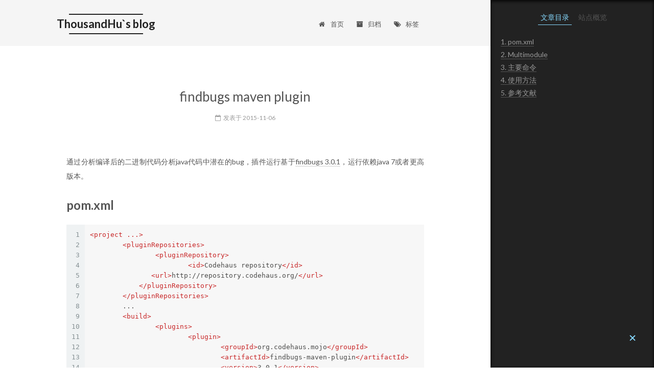

--- FILE ---
content_type: text/html; charset=utf-8
request_url: http://thousandhu.github.io/2015/11/06/findbugs-maven-plugin/
body_size: 6428
content:
<!doctype html>



  


<html class="theme-next mist use-motion" lang="zh-Hans">
<head>
  <meta charset="UTF-8"/>
<meta http-equiv="X-UA-Compatible" content="IE=edge" />
<meta name="viewport" content="width=device-width, initial-scale=1, maximum-scale=1"/>






<meta http-equiv="Cache-Control" content="no-transform" />
<meta http-equiv="Cache-Control" content="no-siteapp" />















  
  
  <link href="/lib/fancybox/source/jquery.fancybox.css?v=2.1.5" rel="stylesheet" type="text/css" />




  
  
  
  

  
    
    
  

  

  

  

  

  
    
    
    <link href="//fonts.googleapis.com/css?family=Lato:300,300italic,400,400italic,700,700italic&subset=latin,latin-ext" rel="stylesheet" type="text/css">
  






<link href="/lib/font-awesome/css/font-awesome.min.css?v=4.6.2" rel="stylesheet" type="text/css" />

<link href="/css/main.css?v=5.1.1" rel="stylesheet" type="text/css" />


  <meta name="keywords" content="java,maven," />








  <link rel="shortcut icon" type="image/x-icon" href="/favicon.ico?v=5.1.1" />






<meta name="description" content="通过分析编译后的二进制代码分析java代码中潜在的bug，插件运行基于findbugs 3.0.1，运行依赖java 7或者更高版本。 pom.xml123456789101112131415161718192021222324252627282930313233343536373839404142434445&amp;lt;project ...&amp;gt;	&amp;lt;pluginRepositories&amp;g">
<meta name="keywords" content="java,maven">
<meta property="og:type" content="article">
<meta property="og:title" content="findbugs maven plugin">
<meta property="og:url" content="http://thousandhu.github.io/2015/11/06/findbugs-maven-plugin/index.html">
<meta property="og:site_name" content="ThousandHu`s blog">
<meta property="og:description" content="通过分析编译后的二进制代码分析java代码中潜在的bug，插件运行基于findbugs 3.0.1，运行依赖java 7或者更高版本。 pom.xml123456789101112131415161718192021222324252627282930313233343536373839404142434445&amp;lt;project ...&amp;gt;	&amp;lt;pluginRepositories&amp;g">
<meta property="og:image" content="https://gualtierotesta.files.wordpress.com/2015/06/2015-06-08a.png?w=1578&h=984">
<meta property="og:updated_time" content="2015-11-14T14:06:24.000Z">
<meta name="twitter:card" content="summary">
<meta name="twitter:title" content="findbugs maven plugin">
<meta name="twitter:description" content="通过分析编译后的二进制代码分析java代码中潜在的bug，插件运行基于findbugs 3.0.1，运行依赖java 7或者更高版本。 pom.xml123456789101112131415161718192021222324252627282930313233343536373839404142434445&amp;lt;project ...&amp;gt;	&amp;lt;pluginRepositories&amp;g">
<meta name="twitter:image" content="https://gualtierotesta.files.wordpress.com/2015/06/2015-06-08a.png?w=1578&h=984">



<script type="text/javascript" id="hexo.configurations">
  var NexT = window.NexT || {};
  var CONFIG = {
    root: '/',
    scheme: 'Mist',
    sidebar: {"position":"left","display":"post","offset":12,"offset_float":0,"b2t":false,"scrollpercent":false},
    fancybox: true,
    motion: true,
    duoshuo: {
      userId: '0',
      author: '博主'
    },
    algolia: {
      applicationID: '',
      apiKey: '',
      indexName: '',
      hits: {"per_page":10},
      labels: {"input_placeholder":"Search for Posts","hits_empty":"We didn't find any results for the search: ${query}","hits_stats":"${hits} results found in ${time} ms"}
    }
  };
</script>



  <link rel="canonical" href="http://thousandhu.github.io/2015/11/06/findbugs-maven-plugin/"/>





  <title>findbugs maven plugin | ThousandHu`s blog</title>
</head>

<body itemscope itemtype="http://schema.org/WebPage" lang="zh-Hans">

  















  
  
    
  

  <div class="container sidebar-position-left page-post-detail ">
    <div class="headband"></div>

    <header id="header" class="header" itemscope itemtype="http://schema.org/WPHeader">
      <div class="header-inner"><div class="site-brand-wrapper">
  <div class="site-meta ">
    

    <div class="custom-logo-site-title">
      <a href="/"  class="brand" rel="start">
        <span class="logo-line-before"><i></i></span>
        <span class="site-title">ThousandHu`s blog</span>
        <span class="logo-line-after"><i></i></span>
      </a>
    </div>
      
        <p class="site-subtitle">千里之行 始于足下</p>
      
  </div>

  <div class="site-nav-toggle">
    <button>
      <span class="btn-bar"></span>
      <span class="btn-bar"></span>
      <span class="btn-bar"></span>
    </button>
  </div>
</div>

<nav class="site-nav">
  

  
    <ul id="menu" class="menu">
      
        
        <li class="menu-item menu-item-home">
          <a href="/" rel="section">
            
              <i class="menu-item-icon fa fa-fw fa-home"></i> <br />
            
            首页
          </a>
        </li>
      
        
        <li class="menu-item menu-item-archives">
          <a href="/archives" rel="section">
            
              <i class="menu-item-icon fa fa-fw fa-archive"></i> <br />
            
            归档
          </a>
        </li>
      
        
        <li class="menu-item menu-item-tags">
          <a href="/tags" rel="section">
            
              <i class="menu-item-icon fa fa-fw fa-tags"></i> <br />
            
            标签
          </a>
        </li>
      

      
    </ul>
  

  
</nav>



 </div>
    </header>

    <main id="main" class="main">
      <div class="main-inner">
        <div class="content-wrap">
          <div id="content" class="content">
            

  <div id="posts" class="posts-expand">
    

  

  
  
  

  <article class="post post-type-normal " itemscope itemtype="http://schema.org/Article">
    <link itemprop="mainEntityOfPage" href="http://thousandhu.github.io/2015/11/06/findbugs-maven-plugin/">

    <span hidden itemprop="author" itemscope itemtype="http://schema.org/Person">
      <meta itemprop="name" content="ThousandHu">
      <meta itemprop="description" content="">
      <meta itemprop="image" content="http://7xmhxl.com1.z0.glb.clouddn.com/%E5%A4%B4%E5%83%8F.jpeg">
    </span>

    <span hidden itemprop="publisher" itemscope itemtype="http://schema.org/Organization">
      <meta itemprop="name" content="ThousandHu`s blog">
    </span>

    
      <header class="post-header">

        
        
          <h1 class="post-title" itemprop="name headline">findbugs maven plugin</h1>
        

        <div class="post-meta">
          <span class="post-time">
            
              <span class="post-meta-item-icon">
                <i class="fa fa-calendar-o"></i>
              </span>
              
                <span class="post-meta-item-text">发表于</span>
              
              <time title="创建于" itemprop="dateCreated datePublished" datetime="2015-11-06T19:49:10+08:00">
                2015-11-06
              </time>
            

            

            
          </span>

          

          
            
          

          
          

          

          

          

        </div>
      </header>
    

    <div class="post-body" itemprop="articleBody">

      
      

      
        <p>通过分析编译后的二进制代码分析java代码中潜在的bug，插件运行基于<a href="http://findbugs.sourceforge.net/" target="_blank" rel="external">findbugs 3.0.1</a>，运行依赖java 7或者更高版本。</p>
<h1 id="pom-xml"><a href="#pom-xml" class="headerlink" title="pom.xml"></a>pom.xml</h1><figure class="highlight xml"><table><tr><td class="gutter"><pre><div class="line">1</div><div class="line">2</div><div class="line">3</div><div class="line">4</div><div class="line">5</div><div class="line">6</div><div class="line">7</div><div class="line">8</div><div class="line">9</div><div class="line">10</div><div class="line">11</div><div class="line">12</div><div class="line">13</div><div class="line">14</div><div class="line">15</div><div class="line">16</div><div class="line">17</div><div class="line">18</div><div class="line">19</div><div class="line">20</div><div class="line">21</div><div class="line">22</div><div class="line">23</div><div class="line">24</div><div class="line">25</div><div class="line">26</div><div class="line">27</div><div class="line">28</div><div class="line">29</div><div class="line">30</div><div class="line">31</div><div class="line">32</div><div class="line">33</div><div class="line">34</div><div class="line">35</div><div class="line">36</div><div class="line">37</div><div class="line">38</div><div class="line">39</div><div class="line">40</div><div class="line">41</div><div class="line">42</div><div class="line">43</div><div class="line">44</div><div class="line">45</div></pre></td><td class="code"><pre><div class="line"><span class="tag">&lt;<span class="name">project</span> <span class="attr">...</span>&gt;</span></div><div class="line">	<span class="tag">&lt;<span class="name">pluginRepositories</span>&gt;</span></div><div class="line">		<span class="tag">&lt;<span class="name">pluginRepository</span>&gt;</span></div><div class="line">	   		<span class="tag">&lt;<span class="name">id</span>&gt;</span>Codehaus repository<span class="tag">&lt;/<span class="name">id</span>&gt;</span></div><div class="line">	       <span class="tag">&lt;<span class="name">url</span>&gt;</span>http://repository.codehaus.org/<span class="tag">&lt;/<span class="name">url</span>&gt;</span></div><div class="line">	    <span class="tag">&lt;/<span class="name">pluginRepository</span>&gt;</span></div><div class="line">	<span class="tag">&lt;/<span class="name">pluginRepositories</span>&gt;</span>	</div><div class="line">	...</div><div class="line">	<span class="tag">&lt;<span class="name">build</span>&gt;</span></div><div class="line">		<span class="tag">&lt;<span class="name">plugins</span>&gt;</span></div><div class="line">			<span class="tag">&lt;<span class="name">plugin</span>&gt;</span></div><div class="line">		   		<span class="tag">&lt;<span class="name">groupId</span>&gt;</span>org.codehaus.mojo<span class="tag">&lt;/<span class="name">groupId</span>&gt;</span></div><div class="line">		   		<span class="tag">&lt;<span class="name">artifactId</span>&gt;</span>findbugs-maven-plugin<span class="tag">&lt;/<span class="name">artifactId</span>&gt;</span></div><div class="line">		   		<span class="tag">&lt;<span class="name">version</span>&gt;</span>3.0.1<span class="tag">&lt;/<span class="name">version</span>&gt;</span></div><div class="line">		   		<span class="tag">&lt;<span class="name">configuration</span>&gt;</span></div><div class="line">					<span class="comment">&lt;!--</span></div><div class="line">                        Enables analysis which takes more memory but finds more bugs.</div><div class="line">                        If you run out of memory, changes the value of the effort element</div><div class="line">                        to 'Low'.</div><div class="line">                    --&gt;</div><div class="line">					<span class="tag">&lt;<span class="name">maxRank</span>&gt;</span>10<span class="tag">&lt;/<span class="name">maxRank</span>&gt;</span></div><div class="line">					<span class="tag">&lt;<span class="name">effort</span>&gt;</span>Low<span class="tag">&lt;/<span class="name">effort</span>&gt;</span></div><div class="line">					<span class="comment">&lt;!-- Reports all bugs (other values are medium and max) --&gt;</span></div><div class="line">					<span class="tag">&lt;<span class="name">threshold</span>&gt;</span>max<span class="tag">&lt;/<span class="name">threshold</span>&gt;</span></div><div class="line">					<span class="comment">&lt;!-- Produces XML report --&gt;</span></div><div class="line">					<span class="tag">&lt;<span class="name">xmlOutput</span>&gt;</span>true<span class="tag">&lt;/<span class="name">xmlOutput</span>&gt;</span></div><div class="line">					<span class="comment">&lt;!-- Configures the directory in which the XML report is created --&gt;</span></div><div class="line">					<span class="tag">&lt;<span class="name">findbugsXmlOutputDirectory</span>&gt;</span>$&#123;project.build.directory&#125;/findbugs<span class="tag">&lt;/<span class="name">findbugsXmlOutputDirectory</span>&gt;</span></div><div class="line">				<span class="tag">&lt;/<span class="name">configuration</span>&gt;</span></div><div class="line">				<span class="tag">&lt;<span class="name">executions</span>&gt;</span></div><div class="line">                <span class="comment">&lt;!--</span></div><div class="line">                    Ensures that FindBugs inspects source code when project is compiled.</div><div class="line">                --&gt;</div><div class="line">                <span class="tag">&lt;<span class="name">execution</span>&gt;</span></div><div class="line">                    <span class="tag">&lt;<span class="name">id</span>&gt;</span>analyze-compile<span class="tag">&lt;/<span class="name">id</span>&gt;</span></div><div class="line">                    <span class="tag">&lt;<span class="name">phase</span>&gt;</span>compile<span class="tag">&lt;/<span class="name">phase</span>&gt;</span></div><div class="line">                    <span class="tag">&lt;<span class="name">goals</span>&gt;</span></div><div class="line">                        <span class="tag">&lt;<span class="name">goal</span>&gt;</span>check<span class="tag">&lt;/<span class="name">goal</span>&gt;</span></div><div class="line">                    <span class="tag">&lt;/<span class="name">goals</span>&gt;</span></div><div class="line">                <span class="tag">&lt;/<span class="name">execution</span>&gt;</span></div><div class="line">			<span class="tag">&lt;/<span class="name">plugin</span>&gt;</span></div><div class="line">			...</div><div class="line">		<span class="tag">&lt;/<span class="name">plugins</span>&gt;</span></div><div class="line">	<span class="tag">&lt;/<span class="name">build</span>&gt;</span></div><div class="line"><span class="tag">&lt;/<span class="name">project</span>&gt;</span></div></pre></td></tr></table></figure>
<p>configuration里面主要是配置findbugs的一些参数。比如搜索bug的类型啊，等级，以及搜索开销的限制。<br>具体参数可以见<a href="http://gleclaire.github.io/findbugs-maven-plugin/findbugs-mojo.html" target="_blank" rel="external">文档</a>.比如</p>
<ul>
<li><maxrank>，可以限制检测bug的等级（1-20），一般来讲数字越小，等级越高。</maxrank></li>
<li><excludefilterfile><includefilterfile>可以指定具体需要检测哪些bug。<a href="https://gleclaire.github.io/findbugs-maven-plugin/usage.html" target="_blank" rel="external">样例</a><br>通过设置execution可以实现compile的过程中自动运行findbugs并且发现bug自动失败的配置。</includefilterfile></excludefilterfile></li>
</ul>
<h1 id="Multimodule"><a href="#Multimodule" class="headerlink" title="Multimodule "></a>Multimodule </h1><p>Multimodule的情况可以只在总项目的pom.xml中设置，该设置对所有module生效；也可以只在子module中设置，它对子module生效。如果两个设置同时存在，子module的设置会覆盖总module。</p>
<p>另外，我在总的module里设置了<maxrank>，findbugs/check都有用，但是gui没用，暂时没找到原因</maxrank></p>
<h1 id="主要命令"><a href="#主要命令" class="headerlink" title="主要命令"></a>主要命令</h1><ul>
<li><a href="http://gleclaire.github.io/findbugs-maven-plugin/check-mojo.html" target="_blank" rel="external">findbugs:findbugs</a>:查找当前项目的bug，并生成bug报告</li>
<li><a href="http://gleclaire.github.io/findbugs-maven-plugin/findbugs-mojo.html" target="_blank" rel="external">fidnbugs:check</a> 查找当前bug，不生成bug report</li>
<li><a href="http://gleclaire.github.io/findbugs-maven-plugin/gui-mojo.html" target="_blank" rel="external">findbugs:gui</a> 打开一个图形界面显示之前分析到的bug，gui很强大</li>
<li><a href="http://gleclaire.github.io/findbugs-maven-plugin/help-mojo.html" target="_blank" rel="external">findbugs:help</a> 帮助文档。<code>mvn findbugs:help -Ddetail=true -Dgoal=&lt;goal-name&gt;</code>可以查看参数细节</li>
</ul>
<h1 id="使用方法"><a href="#使用方法" class="headerlink" title="使用方法"></a>使用方法</h1><p>在设置execution时，直接执行mvn compile会自动调用findbugs，如果出错，会便以失败。<br>之后通过mvn findbugs:gui可以看到具体有哪些错误</p>
<p>不设置execution时，依次执行mvn compile， mvn findbugs:check，mvn findbugs:gui。这里要注意的是每次改完代码一定要compile，因为findbugs是基于字节码的分析。<br><img src="https://gualtierotesta.files.wordpress.com/2015/06/2015-06-08a.png?w=1578&amp;h=984" alt=""></p>
<h1 id="参考文献"><a href="#参考文献" class="headerlink" title="参考文献"></a>参考文献</h1><ul>
<li><a href="http://gleclaire.github.io/findbugs-maven-plugin/index.html" target="_blank" rel="external">maven插件项目主页</a></li>
<li><a href="http://findbugs.sourceforge.net/" target="_blank" rel="external">findbugs项目主页</a></li>
<li><a href="http://www.petrikainulainen.net/programming/maven/findbugs-maven-plugin-tutorial/" target="_blank" rel="external">FindBugs Maven Plugin Tutorial</a>，一些使用样例</li>
<li><a href="https://gualtierotesta.wordpress.com/2015/06/14/tutorial-using-findbugs-with-maven/" target="_blank" rel="external">Tutorial: using FindBugs with Maven</a>，另一些样例</li>
</ul>
<hr>
<p>本文采用<a href="http://creativecommons.org/licenses/by-nc-nd/4.0/" target="_blank" rel="external">创作共用保留署名-非商业-禁止演绎4.0国际许可证</a>，欢迎转载，但转载请注明来自<a href="http://thousandhu.github.io">http://thousandhu.github.io</a>，并保持转载后文章内容的完整。本人保留所有版权相关权利。</p>
<p>本文链接：<a href="http://thousandhu.github.io/2015/11/06/findbugs-maven-plugin/">http://thousandhu.github.io/2015/11/06/findbugs-maven-plugin/</a></p>

      
    </div>

    <div>
      
        

      
    </div>

    <div>
      
        

      
    </div>

    <div>
      
        

      
    </div>

    <footer class="post-footer">
      
        <div class="post-tags">
          
            <a href="/tags/java/" rel="tag"># java</a>
          
            <a href="/tags/maven/" rel="tag"># maven</a>
          
        </div>
      

      
        
      

      
        <div class="post-nav">
          <div class="post-nav-next post-nav-item">
            
              <a href="/2015/10/28/Apache-jena解析RDF-schema/" rel="next" title="Apache jena解析RDF schema">
                <i class="fa fa-chevron-left"></i> Apache jena解析RDF schema
              </a>
            
          </div>

          <span class="post-nav-divider"></span>

          <div class="post-nav-prev post-nav-item">
            
              <a href="/2015/11/11/java代码中调用zookeeper/" rel="prev" title="java代码中调用zookeeper">
                java代码中调用zookeeper <i class="fa fa-chevron-right"></i>
              </a>
            
          </div>
        </div>
      

      
      
    </footer>
  </article>



    <div class="post-spread">
      
    </div>
  </div>


          </div>
          


          
  <div class="comments" id="comments">
    
  </div>


        </div>
        
          
  
  <div class="sidebar-toggle">
    <div class="sidebar-toggle-line-wrap">
      <span class="sidebar-toggle-line sidebar-toggle-line-first"></span>
      <span class="sidebar-toggle-line sidebar-toggle-line-middle"></span>
      <span class="sidebar-toggle-line sidebar-toggle-line-last"></span>
    </div>
  </div>

  <aside id="sidebar" class="sidebar">
    <div class="sidebar-inner">

      

      
        <ul class="sidebar-nav motion-element">
          <li class="sidebar-nav-toc sidebar-nav-active" data-target="post-toc-wrap" >
            文章目录
          </li>
          <li class="sidebar-nav-overview" data-target="site-overview">
            站点概览
          </li>
        </ul>
      

      <section class="site-overview sidebar-panel">
        <div class="site-author motion-element" itemprop="author" itemscope itemtype="http://schema.org/Person">
          <img class="site-author-image" itemprop="image"
               src="http://7xmhxl.com1.z0.glb.clouddn.com/%E5%A4%B4%E5%83%8F.jpeg"
               alt="ThousandHu" />
          <p class="site-author-name" itemprop="name">ThousandHu</p>
           
              <p class="site-description motion-element" itemprop="description">千里之行 始于足下</p>
          
        </div>
        <nav class="site-state motion-element">

          
            <div class="site-state-item site-state-posts">
              <a href="/archives">
                <span class="site-state-item-count">91</span>
                <span class="site-state-item-name">日志</span>
              </a>
            </div>
          

          

          
            
            
            <div class="site-state-item site-state-tags">
              <a href="/tags/index.html">
                <span class="site-state-item-count">49</span>
                <span class="site-state-item-name">标签</span>
              </a>
            </div>
          

        </nav>

        

        <div class="links-of-author motion-element">
          
            
              <span class="links-of-author-item">
                <a href="https://github.com/thousandhu/" target="_blank" title="github">
                  
                    <i class="fa fa-fw fa-globe"></i>
                  
                  github
                </a>
              </span>
            
              <span class="links-of-author-item">
                <a href="http://zhihu.com/people/thousandhu" target="_blank" title="zhihu">
                  
                    <i class="fa fa-fw fa-globe"></i>
                  
                  zhihu
                </a>
              </span>
            
              <span class="links-of-author-item">
                <a href="" target="_blank" title="微信公众号：thousandhu学架构">
                  
                    <i class="fa fa-fw fa-globe"></i>
                  
                  微信公众号：thousandhu学架构
                </a>
              </span>
            
          
        </div>

        
        

        
        

        


      </section>

      
      <!--noindex-->
        <section class="post-toc-wrap motion-element sidebar-panel sidebar-panel-active">
          <div class="post-toc">

            
              
            

            
              <div class="post-toc-content"><ol class="nav"><li class="nav-item nav-level-1"><a class="nav-link" href="#pom-xml"><span class="nav-number">1.</span> <span class="nav-text">pom.xml</span></a></li><li class="nav-item nav-level-1"><a class="nav-link" href="#Multimodule"><span class="nav-number">2.</span> <span class="nav-text">Multimodule </span></a></li><li class="nav-item nav-level-1"><a class="nav-link" href="#主要命令"><span class="nav-number">3.</span> <span class="nav-text">主要命令</span></a></li><li class="nav-item nav-level-1"><a class="nav-link" href="#使用方法"><span class="nav-number">4.</span> <span class="nav-text">使用方法</span></a></li><li class="nav-item nav-level-1"><a class="nav-link" href="#参考文献"><span class="nav-number">5.</span> <span class="nav-text">参考文献</span></a></li></ol></div>
            

          </div>
        </section>
      <!--/noindex-->
      

      

    </div>
  </aside>


        
      </div>
    </main>

    <footer id="footer" class="footer">
      <div class="footer-inner">
        <div class="copyright" >
  
  &copy;  2015 - 
  <span itemprop="copyrightYear">2017</span>
  <span class="with-love">
    <i class="fa fa-heart"></i>
  </span>
  <span class="author" itemprop="copyrightHolder">ThousandHu</span>
</div>


<div class="powered-by">
  由 <a class="theme-link" href="https://hexo.io">Hexo</a> 强力驱动
</div>

<div class="theme-info">
  主题 -
  <a class="theme-link" href="https://github.com/iissnan/hexo-theme-next">
    NexT.Mist
  </a>
</div>


        

        
      </div>
    </footer>

    
      <div class="back-to-top">
        <i class="fa fa-arrow-up"></i>
        
      </div>
    

  </div>

  

<script type="text/javascript">
  if (Object.prototype.toString.call(window.Promise) !== '[object Function]') {
    window.Promise = null;
  }
</script>









  












  
  <script type="text/javascript" src="/lib/jquery/index.js?v=2.1.3"></script>

  
  <script type="text/javascript" src="/lib/fastclick/lib/fastclick.min.js?v=1.0.6"></script>

  
  <script type="text/javascript" src="/lib/jquery_lazyload/jquery.lazyload.js?v=1.9.7"></script>

  
  <script type="text/javascript" src="/lib/velocity/velocity.min.js?v=1.2.1"></script>

  
  <script type="text/javascript" src="/lib/velocity/velocity.ui.min.js?v=1.2.1"></script>

  
  <script type="text/javascript" src="/lib/fancybox/source/jquery.fancybox.pack.js?v=2.1.5"></script>


  


  <script type="text/javascript" src="/js/src/utils.js?v=5.1.1"></script>

  <script type="text/javascript" src="/js/src/motion.js?v=5.1.1"></script>



  
  

  
  <script type="text/javascript" src="/js/src/scrollspy.js?v=5.1.1"></script>
<script type="text/javascript" src="/js/src/post-details.js?v=5.1.1"></script>



  


  <script type="text/javascript" src="/js/src/bootstrap.js?v=5.1.1"></script>



  


  




	





  





  





  






  





  

  

  

  

  

</body>
</html>


--- FILE ---
content_type: text/css; charset=utf-8
request_url: http://thousandhu.github.io/css/main.css?v=5.1.1
body_size: 9557
content:
/* normalize.css v3.0.2 | MIT License | git.io/normalize */
html {
  font-family: sans-serif; /* 1 */
  -ms-text-size-adjust: 100%; /* 2 */
  -webkit-text-size-adjust: 100%; /* 2 */
}
body {
  margin: 0;
}
article,
aside,
details,
figcaption,
figure,
footer,
header,
hgroup,
main,
menu,
nav,
section,
summary {
  display: block;
}
audio,
canvas,
progress,
video {
  display: inline-block; /* 1 */
  vertical-align: baseline; /* 2 */
}
audio:not([controls]) {
  display: none;
  height: 0;
}
[hidden],
template {
  display: none;
}
a {
  background-color: transparent;
}
a:active,
a:hover {
  outline: 0;
}
abbr[title] {
  border-bottom: 1px dotted;
}
b,
strong {
  font-weight: bold;
}
dfn {
  font-style: italic;
}
h1 {
  font-size: 2em;
  margin: 0.67em 0;
}
mark {
  background: #ff0;
  color: #000;
}
small {
  font-size: 80%;
}
sub,
sup {
  font-size: 75%;
  line-height: 0;
  position: relative;
  vertical-align: baseline;
}
sup {
  top: -0.5em;
}
sub {
  bottom: -0.25em;
}
img {
  border: 0;
}
svg:not(:root) {
  overflow: hidden;
}
figure {
  margin: 1em 40px;
}
hr {
  -moz-box-sizing: content-box;
  box-sizing: content-box;
  height: 0;
}
pre {
  overflow: auto;
}
code,
kbd,
pre,
samp {
  font-family: monospace, monospace;
  font-size: 1em;
}
button,
input,
optgroup,
select,
textarea {
  color: inherit; /* 1 */
  font: inherit; /* 2 */
  margin: 0; /* 3 */
}
button {
  overflow: visible;
}
button,
select {
  text-transform: none;
}
button,
html input[type="button"],
input[type="reset"],
input[type="submit"] {
  -webkit-appearance: button; /* 2 */
  cursor: pointer; /* 3 */
}
button[disabled],
html input[disabled] {
  cursor: default;
}
button::-moz-focus-inner,
input::-moz-focus-inner {
  border: 0;
  padding: 0;
}
input {
  line-height: normal;
}
input[type="checkbox"],
input[type="radio"] {
  box-sizing: border-box; /* 1 */
  padding: 0; /* 2 */
}
input[type="number"]::-webkit-inner-spin-button,
input[type="number"]::-webkit-outer-spin-button {
  height: auto;
}
input[type="search"] {
  -webkit-appearance: textfield; /* 1 */
  -moz-box-sizing: content-box;
  -webkit-box-sizing: content-box; /* 2 */
  box-sizing: content-box;
}
input[type="search"]::-webkit-search-cancel-button,
input[type="search"]::-webkit-search-decoration {
  -webkit-appearance: none;
}
fieldset {
  border: 1px solid #c0c0c0;
  margin: 0 2px;
  padding: 0.35em 0.625em 0.75em;
}
legend {
  border: 0; /* 1 */
  padding: 0; /* 2 */
}
textarea {
  overflow: auto;
}
optgroup {
  font-weight: bold;
}
table {
  border-collapse: collapse;
  border-spacing: 0;
}
td,
th {
  padding: 0;
}
::selection {
  background: #262a30;
  color: #fff;
}
body {
  position: relative;
  font-family: 'Lato', "PingFang SC", "Microsoft YaHei", sans-serif;
  font-size: 14px;
  line-height: 2;
  color: #555;
  background: #fff;
}
@media (max-width: 767px) {
  body {
    padding-right: 0 !important;
  }
}
@media (min-width: 768px) and (max-width: 991px) {
  body {
    padding-right: 0 !important;
  }
}
@media (min-width: 1600px) {
  body {
    font-size: 16px;
  }
}
h1,
h2,
h3,
h4,
h5,
h6 {
  margin: 0;
  padding: 0;
  font-weight: bold;
  line-height: 1.5;
  font-family: 'Lato', "PingFang SC", "Microsoft YaHei", sans-serif;
}
h2,
h3,
h4,
h5,
h6 {
  margin: 20px 0 15px;
}
h1 {
  font-size: 24px;
}
@media (max-width: 767px) {
  h1 {
    font-size: 20px;
  }
}
h2 {
  font-size: 22px;
}
@media (max-width: 767px) {
  h2 {
    font-size: 18px;
  }
}
h3 {
  font-size: 20px;
}
@media (max-width: 767px) {
  h3 {
    font-size: 16px;
  }
}
h4 {
  font-size: 18px;
}
@media (max-width: 767px) {
  h4 {
    font-size: 14px;
  }
}
h5 {
  font-size: 16px;
}
@media (max-width: 767px) {
  h5 {
    font-size: 12px;
  }
}
h6 {
  font-size: 14px;
}
@media (max-width: 767px) {
  h6 {
    font-size: 10px;
  }
}
p {
  margin: 0 0 25px 0;
}
a {
  color: #555;
  text-decoration: none;
  border-bottom: 1px solid #999;
  word-wrap: break-word;
}
a:hover {
  color: #222;
  border-bottom-color: #222;
}
blockquote {
  margin: 0;
  padding: 0;
}
img {
  display: block;
  margin: auto;
  max-width: 100%;
  height: auto;
}
hr {
  margin: 40px 0;
  height: 3px;
  border: none;
  background-color: #ddd;
  background-image: repeating-linear-gradient(-45deg, #fff, #fff 4px, transparent 4px, transparent 8px);
}
blockquote {
  padding: 0 15px;
  color: #666;
  border-left: 4px solid #ddd;
}
blockquote cite::before {
  content: "-";
  padding: 0 5px;
}
dt {
  font-weight: 700;
}
dd {
  margin: 0;
  padding: 0;
}
.text-left {
  text-align: left;
}
.text-center {
  text-align: center;
}
.text-right {
  text-align: right;
}
.text-justify {
  text-align: justify;
}
.text-nowrap {
  white-space: nowrap;
}
.text-lowercase {
  text-transform: lowercase;
}
.text-uppercase {
  text-transform: uppercase;
}
.text-capitalize {
  text-transform: capitalize;
}
.center-block {
  display: block;
  margin-left: auto;
  margin-right: auto;
}
.clearfix:before,
.clearfix:after {
  content: " ";
  display: table;
}
.clearfix:after {
  clear: both;
}
.pullquote {
  width: 45%;
}
.pullquote.left {
  float: left;
  margin-left: 5px;
  margin-right: 10px;
}
.pullquote.right {
  float: right;
  margin-left: 10px;
  margin-right: 5px;
}
.affix.affix.affix {
  position: fixed;
}
.translation {
  margin-top: -20px;
  font-size: 14px;
  color: #999;
}
.scrollbar-measure {
  width: 100px;
  height: 100px;
  overflow: scroll;
  position: absolute;
  top: -9999px;
}
.use-motion .motion-element {
  opacity: 0;
}
table {
  margin: 20px 0;
  width: 100%;
  border-collapse: collapse;
  border-spacing: 0;
  border: 1px solid #ddd;
  font-size: 14px;
  table-layout: fixed;
  word-wrap: break-all;
}
table>tbody>tr:nth-of-type(odd) {
  background-color: #f9f9f9;
}
table>tbody>tr:hover {
  background-color: #f5f5f5;
}
caption,
th,
td {
  padding: 8px;
  text-align: left;
  vertical-align: middle;
  font-weight: normal;
}
th,
td {
  border-bottom: 3px solid #ddd;
  border-right: 1px solid #eee;
}
th {
  padding-bottom: 10px;
  font-weight: 700;
}
td {
  border-bottom-width: 1px;
}
html,
body {
  height: 100%;
}
.container {
  position: relative;
  min-height: 100%;
}
.header-inner {
  margin: 0 auto;
  padding: 100px 0 70px;
  width: 700px;
}
@media (min-width: 1600px) {
  .container .header-inner {
    width: 900px;
  }
}
.main {
  padding-bottom: 150px;
}
.main-inner {
  margin: 0 auto;
  width: 700px;
}
@media (min-width: 1600px) {
  .container .main-inner {
    width: 900px;
  }
}
.footer {
  position: absolute;
  left: 0;
  bottom: 0;
  width: 100%;
  min-height: 50px;
}
.footer-inner {
  box-sizing: border-box;
  margin: 20px auto;
  width: 700px;
}
@media (min-width: 1600px) {
  .container .footer-inner {
    width: 900px;
  }
}
pre,
.highlight {
  overflow: auto;
  margin: 20px 0;
  padding: 0;
  font-size: 13px;
  color: #4d4d4c;
  background: #f7f7f7;
  line-height: 1.6;
}
pre,
code {
  font-family: consolas, Menlo, "PingFang SC", "Microsoft YaHei", monospace;
}
code {
  padding: 2px 4px;
  word-wrap: break-word;
  color: #555;
  background: #eee;
  border-radius: 3px;
  font-size: 13px;
}
pre code {
  padding: 0;
  color: #4d4d4c;
  background: none;
  text-shadow: none;
}
.highlight {
  border-radius: 1px;
}
.highlight pre {
  border: none;
  margin: 0;
  padding: 10px 0;
}
.highlight table {
  margin: 0;
  width: auto;
  border: none;
}
.highlight td {
  border: none;
  padding: 0;
}
.highlight figcaption {
  font-size: 1em;
  color: #4d4d4c;
  line-height: 1em;
  margin-bottom: 1em;
}
.highlight figcaption:before,
.highlight figcaption:after {
  content: " ";
  display: table;
}
.highlight figcaption:after {
  clear: both;
}
.highlight figcaption a {
  float: right;
  color: #4d4d4c;
}
.highlight figcaption a:hover {
  border-bottom-color: #4d4d4c;
}
.highlight .gutter pre {
  padding-left: 10px;
  padding-right: 10px;
  color: #869194;
  text-align: right;
  background-color: #eff2f3;
}
.highlight .code pre {
  width: 100%;
  padding-left: 10px;
  padding-right: 10px;
  background-color: #f7f7f7;
}
.highlight .line {
  height: 20px;
}
.gutter {
  -webkit-user-select: none;
  -moz-user-select: none;
  -ms-user-select: none;
  user-select: none;
}
.gist table {
  width: auto;
}
.gist table td {
  border: none;
}
pre .deletion {
  background: #fdd;
}
pre .addition {
  background: #dfd;
}
pre .meta {
  color: #8959a8;
}
pre .comment {
  color: #8e908c;
}
pre .variable,
pre .attribute,
pre .tag,
pre .regexp,
pre .ruby .constant,
pre .xml .tag .title,
pre .xml .pi,
pre .xml .doctype,
pre .html .doctype,
pre .css .id,
pre .css .class,
pre .css .pseudo {
  color: #c82829;
}
pre .number,
pre .preprocessor,
pre .built_in,
pre .literal,
pre .params,
pre .constant,
pre .command {
  color: #f5871f;
}
pre .ruby .class .title,
pre .css .rules .attribute,
pre .string,
pre .value,
pre .inheritance,
pre .header,
pre .ruby .symbol,
pre .xml .cdata,
pre .special,
pre .number,
pre .formula {
  color: #718c00;
}
pre .title,
pre .css .hexcolor {
  color: #3e999f;
}
pre .function,
pre .python .decorator,
pre .python .title,
pre .ruby .function .title,
pre .ruby .title .keyword,
pre .perl .sub,
pre .javascript .title,
pre .coffeescript .title {
  color: #4271ae;
}
pre .keyword,
pre .javascript .function {
  color: #8959a8;
}
.full-image.full-image.full-image {
  border: none;
  max-width: 100%;
  width: auto;
  margin: 20px auto;
}
@media (min-width: 992px) {
  .full-image.full-image.full-image {
    max-width: none;
    width: 110%;
    margin: 25px -5%;
  }
}
.blockquote-center,
.page-home .post-type-quote blockquote,
.page-post-detail .post-type-quote blockquote {
  position: relative;
  margin: 40px 0;
  padding: 0;
  border-left: none;
  text-align: center;
}
.blockquote-center::before,
.page-home .post-type-quote blockquote::before,
.page-post-detail .post-type-quote blockquote::before,
.blockquote-center::after,
.page-home .post-type-quote blockquote::after,
.page-post-detail .post-type-quote blockquote::after {
  position: absolute;
  content: ' ';
  display: block;
  width: 100%;
  height: 24px;
  opacity: 0.2;
  background-repeat: no-repeat;
  background-position: 0 -6px;
  background-size: 22px 22px;
}
.blockquote-center::before,
.page-home .post-type-quote blockquote::before,
.page-post-detail .post-type-quote blockquote::before {
  top: -20px;
  background-image: url("../images/quote-l.svg");
  border-top: 1px solid #ccc;
}
.blockquote-center::after,
.page-home .post-type-quote blockquote::after,
.page-post-detail .post-type-quote blockquote::after {
  bottom: -20px;
  background-image: url("../images/quote-r.svg");
  border-bottom: 1px solid #ccc;
  background-position: 100% 8px;
}
.blockquote-center p,
.page-home .post-type-quote blockquote p,
.page-post-detail .post-type-quote blockquote p,
.blockquote-center div,
.page-home .post-type-quote blockquote div,
.page-post-detail .post-type-quote blockquote div {
  text-align: center;
}
.post .post-body .group-picture img {
  box-sizing: border-box;
  padding: 0 3px;
  border: none;
}
.post .group-picture-row {
  overflow: hidden;
  margin-top: 6px;
}
.post .group-picture-row:first-child {
  margin-top: 0;
}
.post .group-picture-column {
  float: left;
}
.page-post-detail .post-body .group-picture-column {
  float: none;
  margin-top: 10px;
  width: auto !important;
}
.page-post-detail .post-body .group-picture-column img {
  margin: 0 auto;
}
.page-archive .group-picture-container {
  overflow: hidden;
}
.page-archive .group-picture-row {
  float: left;
}
.page-archive .group-picture-row:first-child {
  margin-top: 6px;
}
.page-archive .group-picture-column {
  max-width: 150px;
  max-height: 150px;
}
.note {
  padding: 20px;
  margin: 20px 0;
  border: 1px solid #eee;
  border-left-width: 5px;
  border-radius: 3px;
}
.note h2,
.note h3,
.note h4,
.note h5,
.note h6 {
  margin-top: 0;
  margin-bottom: 5px;
}
.note p:last-child {
  margin-bottom: 0;
}
.note code {
  border-radius: 3px;
}
.note+.note {
  margin-top: -5px;
}
.default {
  border-left-color: #777;
}
.default h2,
.default h3,
.default h4,
.default h5,
.default h6 {
  color: #777;
}
.primary {
  border-left-color: #428bca;
}
.primary h2,
.primary h3,
.primary h4,
.primary h5,
.primary h6 {
  color: #428bca;
}
.success {
  border-left-color: #5cb85c;
}
.success h2,
.success h3,
.success h4,
.success h5,
.success h6 {
  color: #5cb85c;
}
.danger {
  border-left-color: #d9534f;
}
.danger h2,
.danger h3,
.danger h4,
.danger h5,
.danger h6 {
  color: #d9534f;
}
.warning {
  border-left-color: #f0ad4e;
}
.warning h2,
.warning h3,
.warning h4,
.warning h5,
.warning h6 {
  color: #f0ad4e;
}
.info {
  border-left-color: #5bc0de;
}
.info h2,
.info h3,
.info h4,
.info h5,
.info h6 {
  color: #5bc0de;
}
.btn {
  display: inline-block;
  padding: 0 20px;
  font-size: 14px;
  color: #fff;
  background: #222;
  border: 2px solid #222;
  text-decoration: none;
  border-radius: 0;
  transition-property: background-color;
  transition-duration: 0.2s;
  transition-timing-function: ease-in-out;
  transition-delay: 0s;
}
.btn:hover,
.post-button .btn:hover {
  border-color: #222;
  color: #222;
  background: #fff;
}
.btn-bar {
  display: block;
  width: 22px;
  height: 2px;
  background: #555;
  border-radius: 1px;
}
.btn-bar+.btn-bar {
  margin-top: 4px;
}
.pagination {
  margin: 120px 0 40px;
  text-align: center;
  border-top: 1px solid #eee;
}
.page-number-basic,
.pagination .prev,
.pagination .next,
.pagination .page-number,
.pagination .space {
  display: inline-block;
  position: relative;
  top: -1px;
  margin: 0 10px;
  padding: 0 10px;
  line-height: 30px;
}
@media (max-width: 767px) {
  .page-number-basic,
  .pagination .prev,
  .pagination .next,
  .pagination .page-number,
  .pagination .space {
    margin: 0 5px;
  }
}
.pagination .prev,
.pagination .next,
.pagination .page-number {
  border-bottom: 0;
  border-top: 1px solid #eee;
  transition-property: border-color;
  transition-duration: 0.2s;
  transition-timing-function: ease-in-out;
  transition-delay: 0s;
}
.pagination .prev:hover,
.pagination .next:hover,
.pagination .page-number:hover {
  border-top-color: #222;
}
.pagination .space {
  padding: 0;
  margin: 0;
}
.pagination .prev {
  margin-left: 0;
}
.pagination .next {
  margin-right: 0;
}
.pagination .page-number.current {
  color: #fff;
  background: #ccc;
  border-top-color: #ccc;
}
@media (max-width: 767px) {
  .pagination {
    border-top: none;
  }
  .pagination .prev,
  .pagination .next,
  .pagination .page-number {
    margin-bottom: 10px;
    border-top: 0;
    border-bottom: 1px solid #eee;
  }
  .pagination .prev:hover,
  .pagination .next:hover,
  .pagination .page-number:hover {
    border-bottom-color: #222;
  }
}
.comments {
  margin: 60px 20px 0;
}
.tag-cloud {
  text-align: center;
}
.tag-cloud a {
  display: inline-block;
  margin: 10px;
}
.back-to-top {
  box-sizing: border-box;
  position: fixed;
  bottom: -100px;
  right: 30px;
  z-index: 1050;
  padding: 0 6px;
  width: 24px;
  background: #222;
  font-size: 12px;
  opacity: 1;
  color: #fff;
  cursor: pointer;
  text-align: center;
  -webkit-transform: translateZ(0);
  transition-property: bottom;
  transition-duration: 0.2s;
  transition-timing-function: ease-in-out;
  transition-delay: 0s;
}
@media (max-width: 767px) {
  .back-to-top {
    display: none;
  }
}
@media (min-width: 768px) and (max-width: 991px) {
  .back-to-top {
    display: none;
  }
}
.back-to-top.back-to-top-on {
  bottom: 19px;
}
.header {
  background: transparent;
}
.header-inner {
  position: relative;
}
.headband {
  height: 3px;
  background: #222;
}
.site-meta {
  margin: 0;
  text-align: left;
}
@media (max-width: 767px) {
  .site-meta {
    text-align: center;
  }
}
.brand {
  position: relative;
  display: inline-block;
  padding: 0 40px;
  color: #222;
  background: #222;
  border-bottom: none;
}
.brand:hover {
  color: #222;
}
.logo {
  display: inline-block;
  margin-right: 5px;
  line-height: 36px;
  vertical-align: top;
}
.site-title {
  display: inline-block;
  vertical-align: top;
  line-height: 36px;
  font-size: 20px;
  font-weight: normal;
  font-family: 'Lato', "PingFang SC", "Microsoft YaHei", sans-serif;
}
.site-subtitle {
  margin-top: 10px;
  font-size: 13px;
  color: #999;
}
.use-motion .brand {
  opacity: 0;
}
.use-motion .logo,
.use-motion .site-title,
.use-motion .site-subtitle {
  opacity: 0;
  position: relative;
  top: -10px;
}
.site-nav-toggle {
  display: none;
  position: absolute;
  top: 10px;
  left: 10px;
}
@media (max-width: 767px) {
  .site-nav-toggle {
    display: block;
  }
}
.site-nav-toggle button {
  margin-top: 2px;
  padding: 9px 10px;
  background: transparent;
  border: none;
}
@media (max-width: 767px) {
  .site-nav {
    display: none;
    margin: 0 -10px;
    padding: 0 10px;
    clear: both;
    border-top: 1px solid #ddd;
  }
}
@media (min-width: 768px) and (max-width: 991px) {
  .site-nav {
    display: block !important;
  }
}
@media (min-width: 992px) {
  .site-nav {
    display: block !important;
  }
}
.menu {
  margin-top: 20px;
  padding-left: 0;
  text-align: center;
}
.menu .menu-item {
  display: inline-block;
  margin: 0 10px;
  list-style: none;
}
@media screen and (max-width: 767px) {
  .menu .menu-item {
    margin-top: 10px;
  }
}
.menu .menu-item a {
  display: block;
  font-size: 13px;
  line-height: inherit;
  border-bottom: 1px solid transparent;
  transition-property: border-color;
  transition-duration: 0.2s;
  transition-timing-function: ease-in-out;
  transition-delay: 0s;
}
.menu .menu-item a:hover {
  border-bottom-color: #222;
}
.menu .menu-item .fa {
  margin-right: 5px;
}
.use-motion .menu-item {
  opacity: 0;
}
.post-body {
  font-family: 'Lato', "PingFang SC", "Microsoft YaHei", sans-serif;
}
@media (max-width: 767px) {
  .post-body {
    word-break: break-word;
  }
}
.post-body .fancybox img {
  display: block !important;
  margin: 0 auto;
  cursor: pointer;
  cursor: zoom-in;
  cursor: -webkit-zoom-in;
}
.post-body .image-caption,
.post-body .figure .caption {
  margin: 10px auto 15px;
  text-align: center;
  font-size: 14px;
  color: #999;
  font-weight: bold;
  line-height: 1;
}
.post-sticky-flag {
  display: inline-block;
  font-size: 16px;
  -ms-transform: rotate(30deg);
  -webkit-transform: rotate(30deg);
  -moz-transform: rotate(30deg);
  -ms-transform: rotate(30deg);
  -o-transform: rotate(30deg);
  transform: rotate(30deg);
}
.posts-expand {
  padding-top: 40px;
}
@media (max-width: 767px) {
  .posts-expand {
    margin: 0 20px;
  }
  .post-body pre {
    padding: 10px;
  }
  .post-body pre .gutter pre {
    padding-right: 10px;
  }
  .post-body .highlight {
    margin-left: 0px;
    margin-right: 0px;
    padding: 0;
  }
  .post-body .highlight .gutter pre {
    padding-right: 10px;
  }
}
@media (min-width: 992px) {
  .posts-expand .post-body {
    text-align: justify;
  }
}
.posts-expand .post-body h2,
.posts-expand .post-body h3,
.posts-expand .post-body h4,
.posts-expand .post-body h5,
.posts-expand .post-body h6 {
  padding-top: 10px;
}
.posts-expand .post-body h2 .header-anchor,
.posts-expand .post-body h3 .header-anchor,
.posts-expand .post-body h4 .header-anchor,
.posts-expand .post-body h5 .header-anchor,
.posts-expand .post-body h6 .header-anchor {
  float: right;
  margin-left: 10px;
  color: #ccc;
  border-bottom-style: none;
  visibility: hidden;
}
.posts-expand .post-body h2 .header-anchor:hover,
.posts-expand .post-body h3 .header-anchor:hover,
.posts-expand .post-body h4 .header-anchor:hover,
.posts-expand .post-body h5 .header-anchor:hover,
.posts-expand .post-body h6 .header-anchor:hover {
  color: inherit;
}
.posts-expand .post-body h2:hover .header-anchor,
.posts-expand .post-body h3:hover .header-anchor,
.posts-expand .post-body h4:hover .header-anchor,
.posts-expand .post-body h5:hover .header-anchor,
.posts-expand .post-body h6:hover .header-anchor {
  visibility: visible;
}
.posts-expand .post-body ul li {
  list-style: circle;
}
.posts-expand .post-body img {
  box-sizing: border-box;
  margin: auto;
  padding: 3px;
  border: 1px solid #ddd;
}
.posts-expand .fancybox img {
  margin: 0 auto;
}
@media (max-width: 767px) {
  .posts-collapse {
    margin: 0 20px;
  }
  .posts-collapse .post-title,
  .posts-collapse .post-meta {
    display: block;
    width: auto;
    text-align: left;
  }
}
.posts-collapse {
  position: relative;
  z-index: 1010;
  margin-left: 0;
}
.posts-collapse::after {
  content: " ";
  position: absolute;
  top: 20px;
  left: 0;
  margin-left: -2px;
  width: 4px;
  height: 100%;
  background: #f5f5f5;
  z-index: -1;
}
@media (max-width: 767px) {
  .posts-collapse {
    margin: 0 20px;
  }
}
.posts-collapse .collection-title {
  position: relative;
  margin: 60px 0;
}
.posts-collapse .collection-title h2 {
  margin-left: 20px;
}
.posts-collapse .collection-title small {
  color: #bbb;
  margin-left: 5px;
}
.posts-collapse .collection-title::before {
  content: " ";
  position: absolute;
  left: 0;
  top: 50%;
  margin-left: -4px;
  margin-top: -4px;
  width: 8px;
  height: 8px;
  background: #bbb;
  border-radius: 50%;
}
.posts-collapse .post {
  margin: 30px 0;
}
.posts-collapse .post-header {
  position: relative;
  transition-duration: 0.2s;
  transition-timing-function: ease-in-out;
  transition-delay: 0s;
  transition-property: border;
  border-bottom: 1px dashed #ccc;
}
.posts-collapse .post-header::before {
  content: " ";
  position: absolute;
  left: 0;
  top: 12px;
  width: 6px;
  height: 6px;
  margin-left: -4px;
  background: #bbb;
  border-radius: 50%;
  border: 1px solid #fff;
  transition-duration: 0.2s;
  transition-timing-function: ease-in-out;
  transition-delay: 0s;
  transition-property: background;
}
.posts-collapse .post-header:hover {
  border-bottom-color: #666;
}
.posts-collapse .post-header:hover::before {
  background: #222;
}
.posts-collapse .post-meta {
  position: absolute;
  font-size: 12px;
  left: 20px;
  top: 5px;
}
.posts-collapse .post-comments-count {
  display: none;
}
.posts-collapse .post-title {
  margin-left: 60px;
  font-size: 16px;
  font-weight: normal;
  line-height: inherit;
}
.posts-collapse .post-title::after {
  margin-left: 3px;
  opacity: 0.6;
}
.posts-collapse .post-title a {
  color: #666;
  border-bottom: none;
}
.page-home .post-type-quote .post-header,
.page-post-detail .post-type-quote .post-header,
.page-home .post-type-quote .post-tags,
.page-post-detail .post-type-quote .post-tags {
  display: none;
}
.posts-expand .post-title {
  font-size: 26px;
  text-align: center;
  word-break: break-word;
  font-weight: 400;
}
@media (max-width: 767px) {
  .posts-expand .post-title {
    font-size: 22px;
  }
}
.posts-expand .post-title-link {
  display: inline-block;
  position: relative;
  color: #555;
  border-bottom: none;
  line-height: 1.2;
  vertical-align: top;
}
.posts-expand .post-title-link::before {
  content: "";
  position: absolute;
  width: 100%;
  height: 2px;
  bottom: 0;
  left: 0;
  background-color: #000;
  visibility: hidden;
  -webkit-transform: scaleX(0);
  -moz-transform: scaleX(0);
  -ms-transform: scaleX(0);
  -o-transform: scaleX(0);
  transform: scaleX(0);
  transition-duration: 0.2s;
  transition-timing-function: ease-in-out;
  transition-delay: 0s;
}
.posts-expand .post-title-link:hover::before {
  visibility: visible;
  -webkit-transform: scaleX(1);
  -moz-transform: scaleX(1);
  -ms-transform: scaleX(1);
  -o-transform: scaleX(1);
  transform: scaleX(1);
}
.posts-expand .post-title-link .fa {
  font-size: 16px;
}
.posts-expand .post-meta {
  margin: 3px 0 60px 0;
  color: #999;
  font-family: 'Lato', "PingFang SC", "Microsoft YaHei", sans-serif;
  font-size: 12px;
  text-align: center;
}
.posts-expand .post-meta .post-category-list {
  display: inline-block;
  margin: 0;
  padding: 3px;
}
.posts-expand .post-meta .post-category-list-link {
  color: #999;
}
.posts-expand .post-meta .post-description {
  font-size: 14px;
  margin-top: 2px;
}
.post-wordcount {
  display: inline-block;
}
.post-meta-divider {
  margin: 0 0.5em;
}
.post-meta-item-icon {
  margin-right: 3px;
}
@media (min-width: 768px) and (max-width: 991px) {
  .post-meta-item-icon {
    display: inline-block;
  }
}
@media (max-width: 767px) {
  .post-meta-item-icon {
    display: inline-block;
  }
}
@media (min-width: 768px) and (max-width: 991px) {
  .post-meta-item-text {
    display: none;
  }
}
@media (max-width: 767px) {
  .post-meta-item-text {
    display: none;
  }
}
@media (max-width: 767px) {
  .posts-expand .post-comments-count {
    display: none;
  }
}
.social-like {
  font-size: 14px;
  height: 20px;
  text-align: center;
  border-top: 1px solid #eee;
  padding-top: 9px;
  margin-top: 45px;
  display: flex;
  justify-content: center;
}
.vk_like {
  width: 85px;
  height: 21px;
  padding-top: 7px;
  align-self: center;
}
.fb_like {
  height: 30px;
  align-self: center;
}
.post-button {
  margin-top: 50px;
}
.post-button .btn {
  color: #555;
  font-size: 14px;
  background: transparent;
  border-radius: 0;
  line-height: 2;
  margin: 0 4px 8px 4px;
}
.post-button .fa-fw {
  width: 1.285714285714286em;
  text-align: left;
}
.posts-expand .post-tags {
  margin-top: 40px;
  text-align: center;
}
.posts-expand .post-tags a {
  display: inline-block;
  margin-right: 10px;
  font-size: 13px;
}
.post-nav {
  display: table;
  margin-top: 15px;
  width: 100%;
  border-top: 1px solid #eee;
}
.post-nav-divider {
  display: table-cell;
  width: 10%;
}
.post-nav-item {
  display: table-cell;
  padding: 10px 0 0 0;
  width: 45%;
  vertical-align: top;
}
.post-nav-item a {
  position: relative;
  display: block;
  line-height: 25px;
  font-size: 14px;
  color: #555;
  border-bottom: none;
}
.post-nav-item a:hover {
  color: #222;
  border-bottom: none;
}
.post-nav-item a:active {
  top: 2px;
}
.post-nav-item .fa {
  position: absolute;
  top: 8px;
  left: 0;
  font-size: 12px;
}
.post-nav-next a {
  padding-left: 15px;
}
.post-nav-prev {
  text-align: right;
}
.post-nav-prev a {
  padding-right: 15px;
}
.post-nav-prev .fa {
  right: 0;
  left: auto;
}
.posts-expand .post-eof {
  display: block;
  margin: 80px auto 60px;
  width: 8%;
  height: 1px;
  background: #ccc;
  text-align: center;
}
.post:last-child .post-eof.post-eof.post-eof {
  display: none;
}
.post-gallery {
  display: table;
  table-layout: fixed;
  width: 100%;
  border-collapse: separate;
}
.post-gallery-row {
  display: table-row;
}
.post-gallery .post-gallery-img {
  display: table-cell;
  text-align: center;
  vertical-align: middle;
  border: none;
}
.post-gallery .post-gallery-img img {
  max-width: 100%;
  max-height: 100%;
  border: none;
}
.fancybox-close,
.fancybox-close:hover {
  border: none;
}
.sidebar {
  position: fixed;
  right: 0;
  top: 0;
  bottom: 0;
  width: 0;
  z-index: 1040;
  box-shadow: inset 0 2px 6px #000;
  background: #222;
  -webkit-transform: translateZ(0);
}
.sidebar a {
  color: #999;
  border-bottom-color: #555;
}
.sidebar a:hover {
  color: #eee;
}
@media (min-width: 768px) and (max-width: 991px) {
  .sidebar {
    display: none !important;
  }
}
@media (max-width: 767px) {
  .sidebar {
    display: none !important;
  }
}
.sidebar-inner {
  position: relative;
  padding: 20px 10px;
  color: #999;
  text-align: center;
}
.sidebar-toggle {
  position: fixed;
  right: 30px;
  bottom: 45px;
  width: 14px;
  height: 14px;
  padding: 5px;
  background: #222;
  line-height: 0;
  z-index: 1050;
  cursor: pointer;
  -webkit-transform: translateZ(0);
}
@media (min-width: 768px) and (max-width: 991px) {
  .sidebar-toggle {
    display: none;
  }
}
@media (max-width: 767px) {
  .sidebar-toggle {
    display: none;
  }
}
.sidebar-toggle-line {
  position: relative;
  display: inline-block;
  vertical-align: top;
  height: 2px;
  width: 100%;
  background: #fff;
  margin-top: 3px;
}
.sidebar-toggle-line:first-child {
  margin-top: 0;
}
.site-author-image {
  display: block;
  margin: 0 auto;
  padding: 2px;
  max-width: 96px;
  height: auto;
  border: 2px solid #333;
}
.site-author-name {
  margin: 5px 0 0;
  text-align: center;
  color: #f5f5f5;
  font-weight: normal;
}
.site-description {
  margin-top: 5px;
  text-align: center;
  font-size: 14px;
  color: #999;
}
.site-state {
  overflow: hidden;
  line-height: 1.4;
  white-space: nowrap;
  text-align: center;
}
.site-state-item {
  display: inline-block;
  padding: 0 15px;
  border-left: 1px solid #333;
}
.site-state-item:first-child {
  border-left: none;
}
.site-state-item a {
  border-bottom: none;
}
.site-state-item-count {
  display: block;
  text-align: center;
  color: inherit;
  font-weight: 600;
  font-size: 18px;
}
.site-state-item-name {
  font-size: 13px;
  color: inherit;
}
.feed-link {
  margin-top: 20px;
}
.feed-link a {
  display: inline-block;
  padding: 0 15px;
  color: #fc6423;
  border: 1px solid #fc6423;
  border-radius: 4px;
}
.feed-link a i {
  color: #fc6423;
  font-size: 14px;
}
.feed-link a:hover {
  color: #fff;
  background: #fc6423;
}
.feed-link a:hover i {
  color: #fff;
}
.links-of-author {
  margin-top: 20px;
}
.links-of-author a {
  display: inline-block;
  vertical-align: middle;
  margin-right: 10px;
  margin-bottom: 10px;
  border-bottom-color: #555;
  font-size: 13px;
}
.links-of-author a:before {
  display: inline-block;
  vertical-align: middle;
  margin-right: 3px;
  content: " ";
  width: 4px;
  height: 4px;
  border-radius: 50%;
  background: #a15d4a;
}
.links-of-blogroll {
  font-size: 13px;
}
.links-of-blogroll-title {
  margin-top: 20px;
  font-size: 14px;
  font-weight: 600;
}
.links-of-blogroll-list {
  margin: 0;
  padding: 0;
  list-style: none;
}
.links-of-blogroll-item {
  padding: 2px 10px;
}
.sidebar-nav {
  margin: 0 0 20px;
  padding-left: 0;
}
.sidebar-nav li {
  display: inline-block;
  cursor: pointer;
  border-bottom: 1px solid transparent;
  font-size: 14px;
  color: #555;
}
.sidebar-nav li:hover {
  color: #f5f5f5;
}
.page-post-detail .sidebar-nav-toc {
  padding: 0 5px;
}
.page-post-detail .sidebar-nav-overview {
  margin-left: 10px;
}
.sidebar-nav .sidebar-nav-active {
  color: #87daff;
  border-bottom-color: #87daff;
}
.sidebar-nav .sidebar-nav-active:hover {
  color: #87daff;
}
.sidebar-panel {
  display: none;
}
.sidebar-panel-active {
  display: block;
}
.post-toc-empty {
  font-size: 14px;
  color: #666;
}
.post-toc-wrap {
  overflow: hidden;
}
.post-toc {
  overflow: auto;
}
.post-toc ol {
  margin: 0;
  padding: 0 2px 5px 10px;
  text-align: left;
  list-style: none;
  font-size: 14px;
}
.post-toc ol > ol {
  padding-left: 0;
}
.post-toc ol a {
  transition-duration: 0.2s;
  transition-timing-function: ease-in-out;
  transition-delay: 0s;
  transition-property: all;
  color: #999;
  border-bottom-color: #555;
}
.post-toc ol a:hover {
  color: #ccc;
  border-bottom-color: #ccc;
}
.post-toc .nav-item {
  overflow: hidden;
  text-overflow: ellipsis;
  white-space: nowrap;
  line-height: 1.8;
}
.post-toc .nav .nav-child {
  display: none;
}
.post-toc .nav .active > .nav-child {
  display: block;
}
.post-toc .nav .active-current > .nav-child {
  display: block;
}
.post-toc .nav .active-current > .nav-child > .nav-item {
  display: block;
}
.post-toc .nav .active > a {
  color: #87daff;
  border-bottom-color: #87daff;
}
.post-toc .nav .active-current > a {
  color: #87daff;
}
.post-toc .nav .active-current > a:hover {
  color: #87daff;
}
.footer {
  font-size: 14px;
  color: #999;
}
.footer img {
  border: none;
}
.footer-inner {
  text-align: center;
}
.with-love {
  display: inline-block;
  margin: 0 5px;
}
.powered-by,
.theme-info {
  display: inline-block;
}
.powered-by {
  margin-right: 10px;
}
.powered-by::after {
  content: "|";
  padding-left: 10px;
}
.cc-license {
  margin-top: 10px;
  text-align: center;
}
.cc-license .cc-opacity {
  opacity: 0.7;
  border-bottom: none;
}
.cc-license .cc-opacity:hover {
  opacity: 0.9;
}
.cc-license img {
  display: inline-block;
}
.theme-next #ds-thread #ds-reset {
  color: #555;
}
.theme-next #ds-thread #ds-reset .ds-replybox {
  margin-bottom: 30px;
}
.theme-next #ds-thread #ds-reset .ds-replybox .ds-avatar,
.theme-next #ds-reset .ds-avatar img {
  box-shadow: none;
}
.theme-next #ds-thread #ds-reset .ds-textarea-wrapper {
  border-color: #c7d4e1;
  background: none;
  border-top-right-radius: 3px;
  border-top-left-radius: 3px;
}
.theme-next #ds-thread #ds-reset .ds-textarea-wrapper textarea {
  height: 60px;
}
.theme-next #ds-reset .ds-rounded-top {
  border-radius: 0;
}
.theme-next #ds-thread #ds-reset .ds-post-toolbar {
  box-sizing: border-box;
  border: 1px solid #c7d4e1;
  background: #f6f8fa;
}
.theme-next #ds-thread #ds-reset .ds-post-options {
  height: 40px;
  border: none;
  background: none;
}
.theme-next #ds-thread #ds-reset .ds-toolbar-buttons {
  top: 11px;
}
.theme-next #ds-thread #ds-reset .ds-sync {
  top: 5px;
}
.theme-next #ds-thread #ds-reset .ds-post-button {
  top: 4px;
  right: 5px;
  width: 90px;
  height: 30px;
  border: 1px solid #c5ced7;
  border-radius: 3px;
  background-image: linear-gradient(#fbfbfc, #f5f7f9);
  color: #60676d;
}
.theme-next #ds-thread #ds-reset .ds-post-button:hover {
  background-position: 0 -30px;
  color: #60676d;
}
.theme-next #ds-thread #ds-reset .ds-comments-info {
  padding: 10px 0;
}
.theme-next #ds-thread #ds-reset .ds-sort {
  display: none;
}
.theme-next #ds-thread #ds-reset li.ds-tab a.ds-current {
  border: none;
  background: #f6f8fa;
  color: #60676d;
}
.theme-next #ds-thread #ds-reset li.ds-tab a.ds-current:hover {
  background-color: #e9f0f7;
  color: #60676d;
}
.theme-next #ds-thread #ds-reset li.ds-tab a {
  border-radius: 2px;
  padding: 5px;
}
.theme-next #ds-thread #ds-reset .ds-login-buttons p {
  color: #999;
  line-height: 36px;
}
.theme-next #ds-thread #ds-reset .ds-login-buttons .ds-service-list li {
  height: 28px;
}
.theme-next #ds-thread #ds-reset .ds-service-list a {
  background: none;
  padding: 5px;
  border: 1px solid;
  border-radius: 3px;
  text-align: center;
}
.theme-next #ds-thread #ds-reset .ds-service-list a:hover {
  color: #fff;
  background: #666;
}
.theme-next #ds-thread #ds-reset .ds-service-list .ds-weibo {
  color: #fc9b00;
  border-color: #fc9b00;
}
.theme-next #ds-thread #ds-reset .ds-service-list .ds-weibo:hover {
  background: #fc9b00;
}
.theme-next #ds-thread #ds-reset .ds-service-list .ds-qq {
  color: #60a3ec;
  border-color: #60a3ec;
}
.theme-next #ds-thread #ds-reset .ds-service-list .ds-qq:hover {
  background: #60a3ec;
}
.theme-next #ds-thread #ds-reset .ds-service-list .ds-renren {
  color: #2e7ac4;
  border-color: #2e7ac4;
}
.theme-next #ds-thread #ds-reset .ds-service-list .ds-renren:hover {
  background: #2e7ac4;
}
.theme-next #ds-thread #ds-reset .ds-service-list .ds-douban {
  color: #37994c;
  border-color: #37994c;
}
.theme-next #ds-thread #ds-reset .ds-service-list .ds-douban:hover {
  background: #37994c;
}
.theme-next #ds-thread #ds-reset .ds-service-list .ds-kaixin {
  color: #fef20d;
  border-color: #fef20d;
}
.theme-next #ds-thread #ds-reset .ds-service-list .ds-kaixin:hover {
  background: #fef20d;
}
.theme-next #ds-thread #ds-reset .ds-service-list .ds-netease {
  color: #f00;
  border-color: #f00;
}
.theme-next #ds-thread #ds-reset .ds-service-list .ds-netease:hover {
  background: #f00;
}
.theme-next #ds-thread #ds-reset .ds-service-list .ds-sohu {
  color: #ffcb05;
  border-color: #ffcb05;
}
.theme-next #ds-thread #ds-reset .ds-service-list .ds-sohu:hover {
  background: #ffcb05;
}
.theme-next #ds-thread #ds-reset .ds-service-list .ds-baidu {
  color: #2831e0;
  border-color: #2831e0;
}
.theme-next #ds-thread #ds-reset .ds-service-list .ds-baidu:hover {
  background: #2831e0;
}
.theme-next #ds-thread #ds-reset .ds-service-list .ds-google {
  color: #166bec;
  border-color: #166bec;
}
.theme-next #ds-thread #ds-reset .ds-service-list .ds-google:hover {
  background: #166bec;
}
.theme-next #ds-thread #ds-reset .ds-service-list .ds-weixin {
  color: #00ce0d;
  border-color: #00ce0d;
}
.theme-next #ds-thread #ds-reset .ds-service-list .ds-weixin:hover {
  background: #00ce0d;
}
.theme-next #ds-thread #ds-reset .ds-service-list .ds-more-services {
  border: none;
}
.theme-next #ds-thread #ds-reset .ds-service-list .ds-more-services:hover {
  background: none;
}
.theme-next #ds-reset .duoshuo-ua-admin {
  display: inline-block;
  color: #f00;
}
.theme-next #ds-reset .duoshuo-ua-platform,
.theme-next #ds-reset .duoshuo-ua-browser {
  color: #ccc;
}
.theme-next #ds-reset .duoshuo-ua-platform .fa,
.theme-next #ds-reset .duoshuo-ua-browser .fa {
  display: inline-block;
  margin-right: 3px;
}
.theme-next #ds-reset .duoshuo-ua-separator {
  display: inline-block;
  margin-left: 5px;
}
.theme-next .this_ua {
  background-color: #ccc !important;
  border-radius: 4px;
  padding: 0 5px !important;
  margin: 1px 1px !important;
  border: 1px solid #bbb !important;
  color: #fff;
  display: inline-block !important;
}
.theme-next .this_ua.admin {
  background-color: #d9534f !important;
  border-color: #d9534f !important;
}
.theme-next .this_ua.platform.iOS,
.theme-next .this_ua.platform.Mac,
.theme-next .this_ua.platform.Windows {
  background-color: #39b3d7 !important;
  border-color: #46b8da !important;
}
.theme-next .this_ua.platform.Linux {
  background-color: #3a3a3a !important;
  border-color: #1f1f1f !important;
}
.theme-next .this_ua.platform.Android {
  background-color: #00c47d !important;
  border-color: #01b171 !important;
}
.theme-next .this_ua.browser.Mobile,
.theme-next .this_ua.browser.Chrome {
  background-color: #5cb85c !important;
  border-color: #4cae4c !important;
}
.theme-next .this_ua.browser.Firefox {
  background-color: #f0ad4e !important;
  border-color: #eea236 !important;
}
.theme-next .this_ua.browser.Maxthon,
.theme-next .this_ua.browser.IE {
  background-color: #428bca !important;
  border-color: #357ebd !important;
}
.theme-next .this_ua.browser.baidu,
.theme-next .this_ua.browser.UCBrowser,
.theme-next .this_ua.browser.Opera {
  background-color: #d9534f !important;
  border-color: #d43f3a !important;
}
.theme-next .this_ua.browser.Android,
.theme-next .this_ua.browser.QQBrowser {
  background-color: #78ace9 !important;
  border-color: #4cae4c !important;
}
.cloud-tie-wrapper img {
  display: inline-block;
}
.cloud-tie-wrapper .total-txt {
  font-size: 1em !important;
}
.cloud-tie-join-count .join-count {
  color: #555 !important;
  font-size: inherit !important;
  margin: 0 !important;
}
.post-spread {
  margin-top: 20px;
  text-align: center;
}
.jiathis_style {
  display: inline-block;
}
.jiathis_style a {
  border: none;
}
.fa {
  font-family: FontAwesome !important;
}
.post-spread {
  margin-top: 20px;
  text-align: center;
}
.bdshare-slide-button-box a {
  border: none;
}
.bdsharebuttonbox {
  display: inline-block;
}
.bdsharebuttonbox a {
  border: none;
}
.local-search-pop-overlay {
  position: fixed;
  width: 100%;
  height: 100%;
  top: 0;
  left: 0;
  z-index: 2080;
  background-color: rgba(0,0,0,0.3);
}
.local-search-popup {
  display: none;
  position: fixed;
  top: 10%;
  left: 50%;
  margin-left: -350px;
  width: 700px;
  height: 80%;
  padding: 0;
  background: #fff;
  color: #333;
  z-index: 9999;
  border-radius: 5px;
}
@media (max-width: 767px) {
  .local-search-popup {
    padding: 0;
    top: 0;
    left: 0;
    margin: 0;
    width: 100%;
    height: 100%;
    border-radius: 0;
  }
}
.local-search-popup ul.search-result-list {
  padding: 0;
  margin: 0 5px;
}
.local-search-popup p.search-result {
  border-bottom: 1px dashed #ccc;
  padding: 5px 0;
}
.local-search-popup a.search-result-title {
  font-weight: bold;
  font-size: 16px;
}
.local-search-popup .search-keyword {
  border-bottom: 1px dashed #f00;
  font-weight: bold;
  color: #f00;
}
.local-search-popup .local-search-header {
  padding: 5px;
  height: 36px;
  background: #f5f5f5;
  border-top-left-radius: 5px;
  border-top-right-radius: 5px;
}
.local-search-popup #local-search-result {
  overflow: auto;
  position: relative;
  padding: 5px 25px;
  height: calc(100% - 55px);
}
.local-search-popup .local-search-input-wrapper {
  display: inline-block;
  width: calc(100% - 90px);
  height: 36px;
  line-height: 36px;
  padding: 0 5px;
}
.local-search-popup .local-search-input-wrapper input {
  padding: 8px 0;
  height: 20px;
  display: block;
  width: 100%;
  outline: none;
  border: none;
  background: transparent;
  vertical-align: middle;
}
.local-search-popup .search-icon,
.local-search-popup .popup-btn-close {
  display: inline-block;
  font-size: 18px;
  color: #999;
  height: 36px;
  width: 18px;
  padding-left: 10px;
  padding-right: 10px;
}
.local-search-popup .search-icon {
  float: left;
}
.local-search-popup .popup-btn-close {
  border-left: 1px solid #eee;
  float: right;
  cursor: pointer;
}
.local-search-popup #no-result {
  position: absolute;
  left: 50%;
  top: 50%;
  -webkit-transform: translate(-50%, -50%);
  -webkit-transform: translate(-50%, -50%);
  -moz-transform: translate(-50%, -50%);
  -ms-transform: translate(-50%, -50%);
  -o-transform: translate(-50%, -50%);
  transform: translate(-50%, -50%);
  color: #ccc;
}
.site-uv,
.site-pv,
.page-pv {
  display: inline-block;
}
.site-uv .busuanzi-value,
.site-pv .busuanzi-value,
.page-pv .busuanzi-value {
  margin: 0 5px;
}
.site-uv {
  margin-right: 10px;
}
.site-uv::after {
  content: "|";
  padding-left: 10px;
}
.use-motion .post {
  opacity: 0;
}
.page-archive .archive-page-counter {
  position: relative;
  top: 3px;
  left: 20px;
}
@media (max-width: 767px) {
  .page-archive .archive-page-counter {
    top: 5px;
  }
}
.page-archive .posts-collapse .archive-move-on {
  position: absolute;
  top: 11px;
  left: 0;
  margin-left: -6px;
  width: 10px;
  height: 10px;
  opacity: 0.5;
  background: #555;
  border: 1px solid #fff;
  border-radius: 50%;
}
.category-all-page .category-all-title {
  text-align: center;
}
.category-all-page .category-all {
  margin-top: 20px;
}
.category-all-page .category-list {
  margin: 0;
  padding: 0;
  list-style: none;
}
.category-all-page .category-list-item {
  margin: 5px 10px;
}
.category-all-page .category-list-count {
  color: #bbb;
}
.category-all-page .category-list-count:before {
  display: inline;
  content: " (";
}
.category-all-page .category-list-count:after {
  display: inline;
  content: ") ";
}
.category-all-page .category-list-child {
  padding-left: 10px;
}
#schedule ul#event-list {
  padding-left: 30px;
}
#schedule ul#event-list hr {
  margin: 20px 0 45px 0 !important;
  background: #222;
}
#schedule ul#event-list hr:after {
  display: inline-block;
  content: 'NOW';
  background: #222;
  color: #fff;
  font-weight: bold;
  text-align: right;
  padding: 0 5px;
}
#schedule ul#event-list li.event {
  margin: 20px 0px;
  background: #f9f9f9;
  padding-left: 10px;
  min-height: 40px;
}
#schedule ul#event-list li.event h2.event-summary {
  margin: 0;
  padding-bottom: 3px;
}
#schedule ul#event-list li.event h2.event-summary:before {
  display: inline-block;
  font-family: FontAwesome;
  font-size: 8px;
  content: '\f111';
  vertical-align: middle;
  margin-right: 25px;
  color: #bbb;
}
#schedule ul#event-list li.event span.event-relative-time {
  display: inline-block;
  font-size: 12px;
  font-weight: 400;
  padding-left: 12px;
  color: #bbb;
}
#schedule ul#event-list li.event span.event-details {
  display: block;
  color: #bbb;
  margin-left: 56px;
  padding-top: 3px;
  padding-bottom: 6px;
  text-indent: -24px;
  line-height: 18px;
}
#schedule ul#event-list li.event span.event-details:before {
  text-indent: 0;
  display: inline-block;
  width: 14px;
  font-family: FontAwesome;
  text-align: center;
  margin-right: 9px;
  color: #bbb;
}
#schedule ul#event-list li.event span.event-details.event-location:before {
  content: '\f041';
}
#schedule ul#event-list li.event span.event-details.event-duration:before {
  content: '\f017';
}
#schedule ul#event-list li.event-past {
  background: #fcfcfc;
}
#schedule ul#event-list li.event-past > * {
  opacity: 0.6;
}
#schedule ul#event-list li.event-past h2.event-summary {
  color: #bbb;
}
#schedule ul#event-list li.event-past h2.event-summary:before {
  color: #dfdfdf;
}
#schedule ul#event-list li.event-now {
  background: #222;
  color: #fff;
  padding: 15px 0 15px 10px;
}
#schedule ul#event-list li.event-now h2.event-summary:before {
  -webkit-transform: scale(1.2);
  -moz-transform: scale(1.2);
  -ms-transform: scale(1.2);
  -o-transform: scale(1.2);
  transform: scale(1.2);
  color: #fff;
  animation: dot-flash 1s alternate infinite ease-in-out;
}
#schedule ul#event-list li.event-now * {
  color: #fff !important;
}
@-moz-keyframes dot-flash {
  from {
    opacity: 1;
    -webkit-transform: scale(1.1);
    -moz-transform: scale(1.1);
    -ms-transform: scale(1.1);
    -o-transform: scale(1.1);
    transform: scale(1.1);
  }
  to {
    opacity: 0;
    -webkit-transform: scale(1);
    -moz-transform: scale(1);
    -ms-transform: scale(1);
    -o-transform: scale(1);
    transform: scale(1);
  }
}
@-webkit-keyframes dot-flash {
  from {
    opacity: 1;
    -webkit-transform: scale(1.1);
    -moz-transform: scale(1.1);
    -ms-transform: scale(1.1);
    -o-transform: scale(1.1);
    transform: scale(1.1);
  }
  to {
    opacity: 0;
    -webkit-transform: scale(1);
    -moz-transform: scale(1);
    -ms-transform: scale(1);
    -o-transform: scale(1);
    transform: scale(1);
  }
}
@-o-keyframes dot-flash {
  from {
    opacity: 1;
    -webkit-transform: scale(1.1);
    -moz-transform: scale(1.1);
    -ms-transform: scale(1.1);
    -o-transform: scale(1.1);
    transform: scale(1.1);
  }
  to {
    opacity: 0;
    -webkit-transform: scale(1);
    -moz-transform: scale(1);
    -ms-transform: scale(1);
    -o-transform: scale(1);
    transform: scale(1);
  }
}
@keyframes dot-flash {
  from {
    opacity: 1;
    -webkit-transform: scale(1.1);
    -moz-transform: scale(1.1);
    -ms-transform: scale(1.1);
    -o-transform: scale(1.1);
    transform: scale(1.1);
  }
  to {
    opacity: 0;
    -webkit-transform: scale(1);
    -moz-transform: scale(1);
    -ms-transform: scale(1);
    -o-transform: scale(1);
    transform: scale(1);
  }
}
.page-post-detail .sidebar-toggle-line {
  background: #87daff;
}
.page-post-detail .comments {
  overflow: hidden;
}
h1,
h2,
h3,
h4,
h5,
h6 {
  margin: 20px 0 10px;
}
p {
  margin: 0 0 25px 0;
}
a {
  border-bottom-color: #ccc;
}
hr {
  margin: 20px 0;
  height: 2px;
}
.main-inner {
  margin-top: 80px;
}
.header {
  background: #f5f5f5;
}
.header-inner {
  padding: 25px 0 20px;
}
.header-inner:before,
.header-inner:after {
  content: " ";
  display: table;
}
.header-inner:after {
  clear: both;
}
@media (max-width: 767px) {
  .header-inner {
    width: auto;
    margin-bottom: 50px;
    padding: 10px;
  }
}
.site-meta {
  float: left;
  margin-left: -20px;
  line-height: normal;
}
@media (max-width: 767px) {
  .site-meta {
    margin-left: 10px;
  }
}
.site-meta .brand {
  padding: 2px 1px;
  background: none;
}
@media (max-width: 767px) {
  .site-meta .brand {
    display: block;
  }
}
.site-meta .logo {
  display: none;
}
.site-meta .site-title {
  font-size: 22px;
  font-weight: bolder;
}
@media (max-width: 767px) {
  .site-meta .site-title {
    line-height: 34px;
  }
}
.logo-line-before,
.logo-line-after {
  display: block;
  overflow: hidden;
  margin: 0 auto;
  width: 75%;
}
@media (max-width: 767px) {
  .logo-line-before,
  .logo-line-after {
    display: none;
  }
}
.logo-line-before i,
.logo-line-after i {
  position: relative;
  display: block;
  height: 2px;
  background: #222;
}
@media (max-width: 767px) {
  .logo-line-before i,
  .logo-line-after i {
    height: 3px;
  }
}
.use-motion .logo-line-before i {
  left: -100%;
}
.use-motion .logo-line-after i {
  right: -100%;
}
.site-subtitle {
  display: none;
}
.site-nav-toggle {
  position: static;
  float: right;
}
.menu {
  float: right;
  margin: 8px 0 0 0;
}
@media (max-width: 767px) {
  .menu {
    margin: 20px 0 0 0;
    padding: 0;
  }
}
.menu br {
  display: none;
}
.menu .menu-item {
  margin: 0;
}
@media (max-width: 767px) {
  .menu .menu-item {
    display: block;
  }
}
.menu .menu-item a {
  padding: 0 10px;
  background: none;
  border: none;
  border-radius: 2px;
  transition-property: background;
}
@media (max-width: 767px) {
  .menu .menu-item a {
    text-align: left;
  }
}
.menu .menu-item a:hover {
  background: #e1e1e1;
}
.menu a::before {
  display: none;
}
@media (max-width: 767px) {
  .menu a::before {
    display: block;
  }
}
@media (max-width: 767px) {
  .menu {
    float: none;
  }
}
.site-search form {
  display: none;
}
.posts-expand {
  padding-top: 0;
}
.posts-expand .post-title,
.posts-expand .post-meta {
  text-align: left;
}
@media (max-width: 767px) {
  .posts-expand .post-title,
  .posts-expand .post-meta {
    text-align: center;
  }
}
.posts-expand .post-eof {
  display: none;
}
.posts-expand .post {
  margin-top: 120px;
}
.posts-expand .post:first-child {
  margin-top: 0;
}
.posts-expand .post-meta {
  margin-top: 5px;
  margin-bottom: 20px;
}
.posts-expand .post-title {
  position: relative;
  font-size: 26px;
  font-weight: 400;
}
@media (max-width: 767px) {
  .posts-expand .post-title {
    font-size: 20px;
  }
}
@media (min-width: 1600px) {
  .posts-expand .post-title {
    font-size: 26px;
  }
}
.posts-expand .post-title:hover:before {
  background: #222;
}
.posts-expand .post-body img {
  margin: 0;
}
.posts-expand .post-tags {
  text-align: left;
}
.posts-expand .post-tags a {
  padding: 1px 5px;
  background: #f5f5f5;
  border-bottom: none;
}
.posts-expand .post-tags a:hover {
  background: #ccc;
}
.posts-expand .post-nav {
  margin-top: 40px;
}
.post-button {
  margin-top: 20px;
  text-align: left;
}
.post-button a {
  margin: 0 8px 8px 0 !important;
  padding: 0;
  font-size: 14px;
  color: #666;
  background: none;
  border: none;
  border-bottom: 2px solid #666;
  transition-property: border;
}
@media (max-width: 767px) {
  .post-button a {
    font-size: 12px;
  }
}
@media (min-width: 1600px) {
  .post-button a {
    font-size: 16px;
  }
}
.post-button a:hover {
  border-bottom-color: #222;
}
.links-of-blogroll-inline .links-of-blogroll-item {
  display: inline-block;
}
.btn {
  padding: 0 10px;
  border-width: 2px;
  border-radius: 0;
}
.headband {
  display: none;
}
.site-search {
  position: relative;
  float: right;
  margin-top: 5px;
  padding-top: 3px;
}
@media (max-width: 767px) {
  .site-search {
    float: none;
    padding: 0 10px;
  }
}
@media (max-width: 767px) {
  .container .main-inner {
    width: auto;
  }
}
.page-post-detail .post-title,
.page-post-detail .post-meta {
  text-align: center;
}
.page-post-detail .post-title:before {
  display: none;
}
.page-post-detail .post-meta {
  margin-bottom: 60px;
}
.pagination {
  margin: 120px 0 0;
  text-align: left;
}
@media (max-width: 767px) {
  .pagination {
    margin: 80px 10px 0;
    text-align: center;
  }
}
.footer {
  margin-top: 80px;
  padding: 10px 0;
  background: #f5f5f5;
  color: #666;
}
.footer-inner {
  margin: 0 auto;
  text-align: left;
}
@media (max-width: 767px) {
  .footer-inner {
    width: auto;
    text-align: center;
  }
}


--- FILE ---
content_type: application/javascript; charset=utf-8
request_url: http://thousandhu.github.io/js/src/utils.js?v=5.1.1
body_size: 2554
content:
/* global NexT: true */

NexT.utils = NexT.$u = {
  /**
   * Wrap images with fancybox support.
   */
  wrapImageWithFancyBox: function () {
    $('.content img')
      .not('[hidden]')
      .not('.group-picture img, .post-gallery img')
      .each(function () {
        var $image = $(this);
        var imageTitle = $image.attr('title');
        var $imageWrapLink = $image.parent('a');

        if ($imageWrapLink.size() < 1) {
          $imageWrapLink = $image.wrap('<a href="' + this.getAttribute('src') + '"></a>').parent('a');
        }

        $imageWrapLink.addClass('fancybox fancybox.image');
        $imageWrapLink.attr('rel', 'group');

        if (imageTitle) {
          $imageWrapLink.append('<p class="image-caption">' + imageTitle + '</p>');

          //make sure img title tag will show correctly in fancybox
          $imageWrapLink.attr('title', imageTitle);
        }
      });

    $('.fancybox').fancybox({
      helpers: {
        overlay: {
          locked: false
        }
      }
    });
  },

  lazyLoadPostsImages: function () {
    $('#posts').find('img').lazyload({
      placeholder: '/images/loading.gif',
      effect: 'fadeIn'
    });
  },

  registerESCKeyEvent: function () {
    $(document).on('keyup', function (event) {
      var shouldDismissSearchPopup = event.which === 27 &&
        $('.search-popup').is(':visible');
      if (shouldDismissSearchPopup) {
        $('.search-popup').hide();
        $('.search-popup-overlay').remove();
        $('body').css('overflow', '');
      }
    });
  },

  registerBackToTop: function () {
    var THRESHOLD = 50;
    var $top = $('.back-to-top');

    $(window).on('scroll', function () {
      $top.toggleClass('back-to-top-on', window.pageYOffset > THRESHOLD);

      var scrollTop = $(window).scrollTop();
      var docHeight = $('#content').height();
      var winHeight = $(window).height();
      var contentMath = (docHeight > winHeight) ? (docHeight - winHeight) : ($(document).height() - winHeight);
      var scrollPercent = (scrollTop) / (contentMath);
      var scrollPercentRounded = Math.round(scrollPercent*100);
      var scrollPercentMaxed = (scrollPercentRounded > 100) ? 100 : scrollPercentRounded;
      $('#scrollpercent>span').html(scrollPercentMaxed);
    });

    $top.on('click', function () {
      $('body').velocity('scroll');
    });
  },

  /**
   * Transform embedded video to support responsive layout.
   * @see http://toddmotto.com/fluid-and-responsive-youtube-and-vimeo-videos-with-fluidvids-js/
   */
  embeddedVideoTransformer: function () {
    var $iframes = $('iframe');

    // Supported Players. Extend this if you need more players.
    var SUPPORTED_PLAYERS = [
      'www.youtube.com',
      'player.vimeo.com',
      'player.youku.com',
      'music.163.com',
      'www.tudou.com'
    ];
    var pattern = new RegExp( SUPPORTED_PLAYERS.join('|') );

    $iframes.each(function () {
      var iframe = this;
      var $iframe = $(this);
      var oldDimension = getDimension($iframe);
      var newDimension;

      if (this.src.search(pattern) > 0) {

        // Calculate the video ratio based on the iframe's w/h dimensions
        var videoRatio = getAspectRadio(oldDimension.width, oldDimension.height);

        // Replace the iframe's dimensions and position the iframe absolute
        // This is the trick to emulate the video ratio
        $iframe.width('100%').height('100%')
          .css({
            position: 'absolute',
            top: '0',
            left: '0'
          });


        // Wrap the iframe in a new <div> which uses a dynamically fetched padding-top property
        // based on the video's w/h dimensions
        var wrap = document.createElement('div');
        wrap.className = 'fluid-vids';
        wrap.style.position = 'relative';
        wrap.style.marginBottom = '20px';
        wrap.style.width = '100%';
        wrap.style.paddingTop = videoRatio + '%';

        // Add the iframe inside our newly created <div>
        var iframeParent = iframe.parentNode;
        iframeParent.insertBefore(wrap, iframe);
        wrap.appendChild(iframe);

        // Additional adjustments for 163 Music
        if (this.src.search('music.163.com') > 0) {
          newDimension = getDimension($iframe);
          var shouldRecalculateAspect = newDimension.width > oldDimension.width ||
                                        newDimension.height < oldDimension.height;

          // 163 Music Player has a fixed height, so we need to reset the aspect radio
          if (shouldRecalculateAspect) {
            wrap.style.paddingTop = getAspectRadio(newDimension.width, oldDimension.height) + '%';
          }
        }
      }
    });

    function getDimension($element) {
      return {
        width: $element.width(),
        height: $element.height()
      };
    }

    function getAspectRadio(width, height) {
      return height / width * 100;
    }
  },

  /**
   * Add `menu-item-active` class name to menu item
   * via comparing location.path with menu item's href.
   */
  addActiveClassToMenuItem: function () {
    var path = window.location.pathname;
    path = path === '/' ? path : path.substring(0, path.length - 1);
    $('.menu-item a[href="' + path + '"]').parent().addClass('menu-item-active');
  },

  hasMobileUA: function () {
    var nav = window.navigator;
    var ua = nav.userAgent;
    var pa = /iPad|iPhone|Android|Opera Mini|BlackBerry|webOS|UCWEB|Blazer|PSP|IEMobile|Symbian/g;

    return pa.test(ua);
  },

  isTablet: function () {
    return window.screen.width < 992 && window.screen.width > 767 && this.hasMobileUA();
  },

  isMobile: function () {
    return window.screen.width < 767 && this.hasMobileUA();
  },

  isDesktop: function () {
    return !this.isTablet() && !this.isMobile();
  },

  /**
   * Escape meta symbols in jQuery selectors.
   *
   * @param selector
   * @returns {string|void|XML|*}
   */
  escapeSelector: function (selector) {
    return selector.replace(/[!"$%&'()*+,.\/:;<=>?@[\\\]^`{|}~]/g, '\\$&');
  },

  displaySidebar: function () {
    if (!this.isDesktop() || this.isPisces()) {
      return;
    }
    $('.sidebar-toggle').trigger('click');
  },

  isMist: function () {
    return CONFIG.scheme === 'Mist';
  },

  isPisces: function () {
    return CONFIG.scheme === 'Pisces';
  },

  getScrollbarWidth: function () {
    var $div = $('<div />').addClass('scrollbar-measure').prependTo('body');
    var div = $div[0];
    var scrollbarWidth = div.offsetWidth - div.clientWidth;

    $div.remove();

    return scrollbarWidth;
  },

  /**
   * Affix behaviour for Sidebar.
   *
   * @returns {Boolean}
   */
  needAffix: function () {
    return this.isPisces();
  }
};
